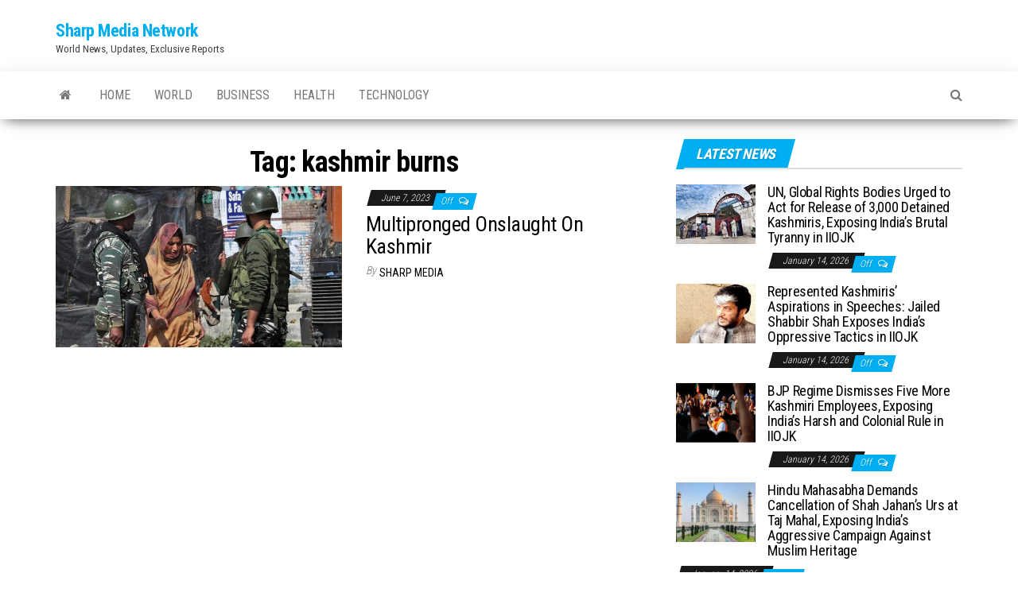

--- FILE ---
content_type: text/html; charset=UTF-8
request_url: https://sharpmedianetwork.com/tag/kashmir-burns/
body_size: 8882
content:
<!DOCTYPE html>
<html lang="en-US" prefix="og: http://ogp.me/ns# fb: http://ogp.me/ns/fb#">
    <head>
        <meta http-equiv="content-type" content="text/html; charset=UTF-8" />
        <meta http-equiv="X-UA-Compatible" content="IE=edge">
        <meta name="viewport" content="width=device-width, initial-scale=1">
        <link rel="pingback" href="https://sharpmedianetwork.com/xmlrpc.php" />
        <title>kashmir burns &#8211; Sharp Media Network</title>
<meta name='robots' content='max-image-preview:large' />
<link rel='dns-prefetch' href='//fonts.googleapis.com' />
<link rel="alternate" type="application/rss+xml" title="Sharp Media Network &raquo; Feed" href="https://sharpmedianetwork.com/feed/" />
<link rel="alternate" type="application/rss+xml" title="Sharp Media Network &raquo; Comments Feed" href="https://sharpmedianetwork.com/comments/feed/" />
<link rel="alternate" type="application/rss+xml" title="Sharp Media Network &raquo; kashmir burns Tag Feed" href="https://sharpmedianetwork.com/tag/kashmir-burns/feed/" />
<style id='wp-img-auto-sizes-contain-inline-css' type='text/css'>
img:is([sizes=auto i],[sizes^="auto," i]){contain-intrinsic-size:3000px 1500px}
/*# sourceURL=wp-img-auto-sizes-contain-inline-css */
</style>

<style id='wp-emoji-styles-inline-css' type='text/css'>

	img.wp-smiley, img.emoji {
		display: inline !important;
		border: none !important;
		box-shadow: none !important;
		height: 1em !important;
		width: 1em !important;
		margin: 0 0.07em !important;
		vertical-align: -0.1em !important;
		background: none !important;
		padding: 0 !important;
	}
/*# sourceURL=wp-emoji-styles-inline-css */
</style>
<link rel='stylesheet' id='wp-block-library-css' href='https://sharpmedianetwork.com/wp-includes/css/dist/block-library/style.min.css?ver=6.9' type='text/css' media='all' />
<style id='global-styles-inline-css' type='text/css'>
:root{--wp--preset--aspect-ratio--square: 1;--wp--preset--aspect-ratio--4-3: 4/3;--wp--preset--aspect-ratio--3-4: 3/4;--wp--preset--aspect-ratio--3-2: 3/2;--wp--preset--aspect-ratio--2-3: 2/3;--wp--preset--aspect-ratio--16-9: 16/9;--wp--preset--aspect-ratio--9-16: 9/16;--wp--preset--color--black: #000000;--wp--preset--color--cyan-bluish-gray: #abb8c3;--wp--preset--color--white: #ffffff;--wp--preset--color--pale-pink: #f78da7;--wp--preset--color--vivid-red: #cf2e2e;--wp--preset--color--luminous-vivid-orange: #ff6900;--wp--preset--color--luminous-vivid-amber: #fcb900;--wp--preset--color--light-green-cyan: #7bdcb5;--wp--preset--color--vivid-green-cyan: #00d084;--wp--preset--color--pale-cyan-blue: #8ed1fc;--wp--preset--color--vivid-cyan-blue: #0693e3;--wp--preset--color--vivid-purple: #9b51e0;--wp--preset--gradient--vivid-cyan-blue-to-vivid-purple: linear-gradient(135deg,rgb(6,147,227) 0%,rgb(155,81,224) 100%);--wp--preset--gradient--light-green-cyan-to-vivid-green-cyan: linear-gradient(135deg,rgb(122,220,180) 0%,rgb(0,208,130) 100%);--wp--preset--gradient--luminous-vivid-amber-to-luminous-vivid-orange: linear-gradient(135deg,rgb(252,185,0) 0%,rgb(255,105,0) 100%);--wp--preset--gradient--luminous-vivid-orange-to-vivid-red: linear-gradient(135deg,rgb(255,105,0) 0%,rgb(207,46,46) 100%);--wp--preset--gradient--very-light-gray-to-cyan-bluish-gray: linear-gradient(135deg,rgb(238,238,238) 0%,rgb(169,184,195) 100%);--wp--preset--gradient--cool-to-warm-spectrum: linear-gradient(135deg,rgb(74,234,220) 0%,rgb(151,120,209) 20%,rgb(207,42,186) 40%,rgb(238,44,130) 60%,rgb(251,105,98) 80%,rgb(254,248,76) 100%);--wp--preset--gradient--blush-light-purple: linear-gradient(135deg,rgb(255,206,236) 0%,rgb(152,150,240) 100%);--wp--preset--gradient--blush-bordeaux: linear-gradient(135deg,rgb(254,205,165) 0%,rgb(254,45,45) 50%,rgb(107,0,62) 100%);--wp--preset--gradient--luminous-dusk: linear-gradient(135deg,rgb(255,203,112) 0%,rgb(199,81,192) 50%,rgb(65,88,208) 100%);--wp--preset--gradient--pale-ocean: linear-gradient(135deg,rgb(255,245,203) 0%,rgb(182,227,212) 50%,rgb(51,167,181) 100%);--wp--preset--gradient--electric-grass: linear-gradient(135deg,rgb(202,248,128) 0%,rgb(113,206,126) 100%);--wp--preset--gradient--midnight: linear-gradient(135deg,rgb(2,3,129) 0%,rgb(40,116,252) 100%);--wp--preset--font-size--small: 13px;--wp--preset--font-size--medium: 20px;--wp--preset--font-size--large: 36px;--wp--preset--font-size--x-large: 42px;--wp--preset--spacing--20: 0.44rem;--wp--preset--spacing--30: 0.67rem;--wp--preset--spacing--40: 1rem;--wp--preset--spacing--50: 1.5rem;--wp--preset--spacing--60: 2.25rem;--wp--preset--spacing--70: 3.38rem;--wp--preset--spacing--80: 5.06rem;--wp--preset--shadow--natural: 6px 6px 9px rgba(0, 0, 0, 0.2);--wp--preset--shadow--deep: 12px 12px 50px rgba(0, 0, 0, 0.4);--wp--preset--shadow--sharp: 6px 6px 0px rgba(0, 0, 0, 0.2);--wp--preset--shadow--outlined: 6px 6px 0px -3px rgb(255, 255, 255), 6px 6px rgb(0, 0, 0);--wp--preset--shadow--crisp: 6px 6px 0px rgb(0, 0, 0);}:where(.is-layout-flex){gap: 0.5em;}:where(.is-layout-grid){gap: 0.5em;}body .is-layout-flex{display: flex;}.is-layout-flex{flex-wrap: wrap;align-items: center;}.is-layout-flex > :is(*, div){margin: 0;}body .is-layout-grid{display: grid;}.is-layout-grid > :is(*, div){margin: 0;}:where(.wp-block-columns.is-layout-flex){gap: 2em;}:where(.wp-block-columns.is-layout-grid){gap: 2em;}:where(.wp-block-post-template.is-layout-flex){gap: 1.25em;}:where(.wp-block-post-template.is-layout-grid){gap: 1.25em;}.has-black-color{color: var(--wp--preset--color--black) !important;}.has-cyan-bluish-gray-color{color: var(--wp--preset--color--cyan-bluish-gray) !important;}.has-white-color{color: var(--wp--preset--color--white) !important;}.has-pale-pink-color{color: var(--wp--preset--color--pale-pink) !important;}.has-vivid-red-color{color: var(--wp--preset--color--vivid-red) !important;}.has-luminous-vivid-orange-color{color: var(--wp--preset--color--luminous-vivid-orange) !important;}.has-luminous-vivid-amber-color{color: var(--wp--preset--color--luminous-vivid-amber) !important;}.has-light-green-cyan-color{color: var(--wp--preset--color--light-green-cyan) !important;}.has-vivid-green-cyan-color{color: var(--wp--preset--color--vivid-green-cyan) !important;}.has-pale-cyan-blue-color{color: var(--wp--preset--color--pale-cyan-blue) !important;}.has-vivid-cyan-blue-color{color: var(--wp--preset--color--vivid-cyan-blue) !important;}.has-vivid-purple-color{color: var(--wp--preset--color--vivid-purple) !important;}.has-black-background-color{background-color: var(--wp--preset--color--black) !important;}.has-cyan-bluish-gray-background-color{background-color: var(--wp--preset--color--cyan-bluish-gray) !important;}.has-white-background-color{background-color: var(--wp--preset--color--white) !important;}.has-pale-pink-background-color{background-color: var(--wp--preset--color--pale-pink) !important;}.has-vivid-red-background-color{background-color: var(--wp--preset--color--vivid-red) !important;}.has-luminous-vivid-orange-background-color{background-color: var(--wp--preset--color--luminous-vivid-orange) !important;}.has-luminous-vivid-amber-background-color{background-color: var(--wp--preset--color--luminous-vivid-amber) !important;}.has-light-green-cyan-background-color{background-color: var(--wp--preset--color--light-green-cyan) !important;}.has-vivid-green-cyan-background-color{background-color: var(--wp--preset--color--vivid-green-cyan) !important;}.has-pale-cyan-blue-background-color{background-color: var(--wp--preset--color--pale-cyan-blue) !important;}.has-vivid-cyan-blue-background-color{background-color: var(--wp--preset--color--vivid-cyan-blue) !important;}.has-vivid-purple-background-color{background-color: var(--wp--preset--color--vivid-purple) !important;}.has-black-border-color{border-color: var(--wp--preset--color--black) !important;}.has-cyan-bluish-gray-border-color{border-color: var(--wp--preset--color--cyan-bluish-gray) !important;}.has-white-border-color{border-color: var(--wp--preset--color--white) !important;}.has-pale-pink-border-color{border-color: var(--wp--preset--color--pale-pink) !important;}.has-vivid-red-border-color{border-color: var(--wp--preset--color--vivid-red) !important;}.has-luminous-vivid-orange-border-color{border-color: var(--wp--preset--color--luminous-vivid-orange) !important;}.has-luminous-vivid-amber-border-color{border-color: var(--wp--preset--color--luminous-vivid-amber) !important;}.has-light-green-cyan-border-color{border-color: var(--wp--preset--color--light-green-cyan) !important;}.has-vivid-green-cyan-border-color{border-color: var(--wp--preset--color--vivid-green-cyan) !important;}.has-pale-cyan-blue-border-color{border-color: var(--wp--preset--color--pale-cyan-blue) !important;}.has-vivid-cyan-blue-border-color{border-color: var(--wp--preset--color--vivid-cyan-blue) !important;}.has-vivid-purple-border-color{border-color: var(--wp--preset--color--vivid-purple) !important;}.has-vivid-cyan-blue-to-vivid-purple-gradient-background{background: var(--wp--preset--gradient--vivid-cyan-blue-to-vivid-purple) !important;}.has-light-green-cyan-to-vivid-green-cyan-gradient-background{background: var(--wp--preset--gradient--light-green-cyan-to-vivid-green-cyan) !important;}.has-luminous-vivid-amber-to-luminous-vivid-orange-gradient-background{background: var(--wp--preset--gradient--luminous-vivid-amber-to-luminous-vivid-orange) !important;}.has-luminous-vivid-orange-to-vivid-red-gradient-background{background: var(--wp--preset--gradient--luminous-vivid-orange-to-vivid-red) !important;}.has-very-light-gray-to-cyan-bluish-gray-gradient-background{background: var(--wp--preset--gradient--very-light-gray-to-cyan-bluish-gray) !important;}.has-cool-to-warm-spectrum-gradient-background{background: var(--wp--preset--gradient--cool-to-warm-spectrum) !important;}.has-blush-light-purple-gradient-background{background: var(--wp--preset--gradient--blush-light-purple) !important;}.has-blush-bordeaux-gradient-background{background: var(--wp--preset--gradient--blush-bordeaux) !important;}.has-luminous-dusk-gradient-background{background: var(--wp--preset--gradient--luminous-dusk) !important;}.has-pale-ocean-gradient-background{background: var(--wp--preset--gradient--pale-ocean) !important;}.has-electric-grass-gradient-background{background: var(--wp--preset--gradient--electric-grass) !important;}.has-midnight-gradient-background{background: var(--wp--preset--gradient--midnight) !important;}.has-small-font-size{font-size: var(--wp--preset--font-size--small) !important;}.has-medium-font-size{font-size: var(--wp--preset--font-size--medium) !important;}.has-large-font-size{font-size: var(--wp--preset--font-size--large) !important;}.has-x-large-font-size{font-size: var(--wp--preset--font-size--x-large) !important;}
/*# sourceURL=global-styles-inline-css */
</style>

<style id='classic-theme-styles-inline-css' type='text/css'>
/*! This file is auto-generated */
.wp-block-button__link{color:#fff;background-color:#32373c;border-radius:9999px;box-shadow:none;text-decoration:none;padding:calc(.667em + 2px) calc(1.333em + 2px);font-size:1.125em}.wp-block-file__button{background:#32373c;color:#fff;text-decoration:none}
/*# sourceURL=/wp-includes/css/classic-themes.min.css */
</style>
<link rel='stylesheet' id='pld-font-awesome-css' href='https://sharpmedianetwork.com/wp-content/plugins/posts-like-dislike/css/fontawesome/css/all.min.css?ver=1.1.6' type='text/css' media='all' />
<link rel='stylesheet' id='pld-frontend-css' href='https://sharpmedianetwork.com/wp-content/plugins/posts-like-dislike/css/pld-frontend.css?ver=1.1.6' type='text/css' media='all' />
<link rel='stylesheet' id='envo-magazine-fonts-css' href='https://fonts.googleapis.com/css?family=Roboto+Condensed%3A300%2C400%2C700&#038;subset=latin%2Clatin-ext' type='text/css' media='all' />
<link rel='stylesheet' id='bootstrap-css' href='https://sharpmedianetwork.com/wp-content/themes/envo-magazine/css/bootstrap.css?ver=3.3.7' type='text/css' media='all' />
<link rel='stylesheet' id='envo-magazine-stylesheet-css' href='https://sharpmedianetwork.com/wp-content/themes/envo-magazine/style.css?ver=1.3.12' type='text/css' media='all' />
<link rel='stylesheet' id='font-awesome-css' href='https://sharpmedianetwork.com/wp-content/themes/envo-magazine/css/font-awesome.min.css?ver=4.7.0' type='text/css' media='all' />
<link rel='stylesheet' id='wp-pagenavi-css' href='https://sharpmedianetwork.com/wp-content/plugins/wp-pagenavi/pagenavi-css.css?ver=2.70' type='text/css' media='all' />
<script type="text/javascript" src="https://sharpmedianetwork.com/wp-includes/js/jquery/jquery.min.js?ver=3.7.1" id="jquery-core-js"></script>
<script type="text/javascript" src="https://sharpmedianetwork.com/wp-includes/js/jquery/jquery-migrate.min.js?ver=3.4.1" id="jquery-migrate-js"></script>
<script type="text/javascript" id="pld-frontend-js-extra">
/* <![CDATA[ */
var pld_js_object = {"admin_ajax_url":"https://sharpmedianetwork.com/wp-admin/admin-ajax.php","admin_ajax_nonce":"dbeb114089"};
//# sourceURL=pld-frontend-js-extra
/* ]]> */
</script>
<script type="text/javascript" src="https://sharpmedianetwork.com/wp-content/plugins/posts-like-dislike/js/pld-frontend.js?ver=1.1.6" id="pld-frontend-js"></script>
<link rel="https://api.w.org/" href="https://sharpmedianetwork.com/wp-json/" /><link rel="alternate" title="JSON" type="application/json" href="https://sharpmedianetwork.com/wp-json/wp/v2/tags/2629" /><link rel="EditURI" type="application/rsd+xml" title="RSD" href="https://sharpmedianetwork.com/xmlrpc.php?rsd" />
<meta name="generator" content="WordPress 6.9" />
<style></style><meta name="generator" content="Youtube Showcase v3.5.4 - https://emdplugins.com" />
<link rel="icon" href="https://sharpmedianetwork.com/wp-content/uploads/2021/11/cropped-SharpMediaNetwork-32x32.png" sizes="32x32" />
<link rel="icon" href="https://sharpmedianetwork.com/wp-content/uploads/2021/11/cropped-SharpMediaNetwork-192x192.png" sizes="192x192" />
<link rel="apple-touch-icon" href="https://sharpmedianetwork.com/wp-content/uploads/2021/11/cropped-SharpMediaNetwork-180x180.png" />
<meta name="msapplication-TileImage" content="https://sharpmedianetwork.com/wp-content/uploads/2021/11/cropped-SharpMediaNetwork-270x270.png" />
<style id="kirki-inline-styles"></style>
<!-- START - Open Graph and Twitter Card Tags 3.3.7 -->
 <!-- Facebook Open Graph -->
  <meta property="og:locale" content="en_US"/>
  <meta property="og:site_name" content="Sharp Media Network"/>
  <meta property="og:title" content="kashmir burns"/>
  <meta property="og:url" content="https://sharpmedianetwork.com/tag/kashmir-burns/"/>
  <meta property="og:type" content="article"/>
  <meta property="og:description" content="World News, Updates, Exclusive Reports"/>
 <!-- Google+ / Schema.org -->
 <!-- Twitter Cards -->
  <meta name="twitter:title" content="kashmir burns"/>
  <meta name="twitter:url" content="https://sharpmedianetwork.com/tag/kashmir-burns/"/>
  <meta name="twitter:description" content="World News, Updates, Exclusive Reports"/>
  <meta name="twitter:card" content="summary_large_image"/>
 <!-- SEO -->
  <link rel="canonical" href="https://sharpmedianetwork.com/tag/kashmir-burns/"/>
  <meta name="description" content="World News, Updates, Exclusive Reports"/>
 <!-- Misc. tags -->
 <!-- is_tag -->
<!-- END - Open Graph and Twitter Card Tags 3.3.7 -->
	
    </head>
    <body id="blog" class="archive tag tag-kashmir-burns tag-2629 wp-theme-envo-magazine">
        <a class="skip-link screen-reader-text" href="#site-content">Skip to the content</a>        <div class="site-header container-fluid">
    <div class="container" >
        <div class="row" >
            <div class="site-heading " >
                <div class="site-branding-logo">
                                    </div>
                <div class="site-branding-text">
                                            <p class="site-title"><a href="https://sharpmedianetwork.com/" rel="home">Sharp Media Network</a></p>
                    
                                            <p class="site-description">
                            World News, Updates, Exclusive Reports                        </p>
                                    </div><!-- .site-branding-text -->
            </div>
            	
        </div>
    </div>
</div>
 
<div class="main-menu">
    <nav id="site-navigation" class="navbar navbar-default">     
        <div class="container">   
            <div class="navbar-header">
                                <button id="main-menu-panel" class="open-panel visible-xs" data-panel="main-menu-panel">
                        <span></span>
                        <span></span>
                        <span></span>
                    </button>
                            </div> 
                        <ul class="nav navbar-nav search-icon navbar-left hidden-xs">
                <li class="home-icon">
                    <a href="https://sharpmedianetwork.com/" title="Sharp Media Network">
                        <i class="fa fa-home"></i>
                    </a>
                </li>
            </ul>
            <div class="menu-container"><ul id="menu-main-menu" class="nav navbar-nav navbar-left"><li itemscope="itemscope" itemtype="https://www.schema.org/SiteNavigationElement" id="menu-item-20" class="menu-item menu-item-type-custom menu-item-object-custom menu-item-20"><a title="Home" href="/">Home</a></li>
<li itemscope="itemscope" itemtype="https://www.schema.org/SiteNavigationElement" id="menu-item-17" class="menu-item menu-item-type-taxonomy menu-item-object-category menu-item-17"><a title="World" href="https://sharpmedianetwork.com/category/world/">World</a></li>
<li itemscope="itemscope" itemtype="https://www.schema.org/SiteNavigationElement" id="menu-item-13" class="menu-item menu-item-type-taxonomy menu-item-object-category menu-item-13"><a title="Business" href="https://sharpmedianetwork.com/category/business/">Business</a></li>
<li itemscope="itemscope" itemtype="https://www.schema.org/SiteNavigationElement" id="menu-item-15" class="menu-item menu-item-type-taxonomy menu-item-object-category menu-item-15"><a title="Health" href="https://sharpmedianetwork.com/category/health/">Health</a></li>
<li itemscope="itemscope" itemtype="https://www.schema.org/SiteNavigationElement" id="menu-item-16" class="menu-item menu-item-type-taxonomy menu-item-object-category menu-item-16"><a title="Technology" href="https://sharpmedianetwork.com/category/tech/">Technology</a></li>
</ul></div>            <ul class="nav navbar-nav search-icon navbar-right hidden-xs">
                <li class="top-search-icon">
                    <a href="#">
                        <i class="fa fa-search"></i>
                    </a>
                </li>
                <div class="top-search-box">
                    <form role="search" method="get" id="searchform" class="searchform" action="https://sharpmedianetwork.com/">
				<div>
					<label class="screen-reader-text" for="s">Search for:</label>
					<input type="text" value="" name="s" id="s" />
					<input type="submit" id="searchsubmit" value="Search" />
				</div>
			</form>                </div>
            </ul>
        </div>
            </nav> 
</div>
 

<div id="site-content" class="container main-container" role="main">
	<div class="page-area">
		
<!-- start content container -->
<div class="row">

	<div class="col-md-8">
					<header class="archive-page-header text-center">
				<h1 class="page-title">Tag: <span>kashmir burns</span></h1>			</header><!-- .page-header -->
				<article>
	<div class="post-1940 post type-post status-publish format-standard has-post-thumbnail hentry category-world tag-breaking-news tag-english-latest-news tag-english-news tag-hindus-targeted-in-kashmir tag-hindustan tag-hindustan-times tag-ht-media tag-ht-news tag-india tag-indian tag-indian-army tag-jammu-and-kashmir tag-jammu-kashmir-news-2 tag-kashmir tag-kashmir-burns tag-kashmir-burns-pak-effigy tag-kashmir-news tag-kashmir-people tag-kashmir-reaction-on-pakistan tag-kashmiri-pandits tag-latest-news tag-latest-news-english tag-news tag-onslaught tag-pakistan-kashmir-issue tag-targeted-killings-kashmir tag-times-now-originals tag-world-news">                    
		<div class="news-item row">
						<div class="news-thumb col-md-6">
				<a href="https://sharpmedianetwork.com/world/multipronged-onslaught-on-kashmir/" title="Multipronged Onslaught On Kashmir ">
					<img src="https://sharpmedianetwork.com/wp-content/uploads/2023/06/GRAVE-HUMAN-RIGHTS-SITUATION-IN-IIOJK-720x405.jpg" title="Multipronged Onslaught On Kashmir " alt="Multipronged Onslaught On Kashmir " />
				</a>
			</div><!-- .news-thumb -->
					<div class="news-text-wrap col-md-6">
					<span class="posted-date">
		June 7, 2023	</span>
	<span class="comments-meta">
		Off		<i class="fa fa-comments-o"></i>
	</span>
					<h2 class="entry-title"><a href="https://sharpmedianetwork.com/world/multipronged-onslaught-on-kashmir/" rel="bookmark">Multipronged Onslaught On Kashmir </a></h2>						<span class="author-meta">
			<span class="author-meta-by">By</span>
			<a href="https://sharpmedianetwork.com/author/sharp-media-network/">
				Sharp Media			</a>
		</span>
	
				<div class="post-excerpt">
									</div><!-- .post-excerpt -->

			</div><!-- .news-text-wrap -->

		</div><!-- .news-item -->
	</div>
</article>

	</div>

		<aside id="sidebar" class="col-md-4">
		<div id="envo-magazine-extended-recent-posts-2" class="widget extended-recent-posts">
			<div class="recent-news-section">

				<div class="widget-title"><h3>Latest News</h3></div>

					
							<div class="news-item layout-two">
											<div class="news-thumb ">
				<a href="https://sharpmedianetwork.com/world/un-global-rights-bodies-urged-to-act-for-release-of-3000-detained-kashmiris-exposing-indias-brutal-tyranny-in-iiojk/" title="UN, Global Rights Bodies Urged to Act for Release of 3,000 Detained Kashmiris, Exposing India’s Brutal Tyranny in IIOJK">
					<img src="https://sharpmedianetwork.com/wp-content/uploads/2026/01/44COJFWJYAI6TFQVR4NDFFROAQ-160x120.jpg" title="UN, Global Rights Bodies Urged to Act for Release of 3,000 Detained Kashmiris, Exposing India’s Brutal Tyranny in IIOJK" alt="UN, Global Rights Bodies Urged to Act for Release of 3,000 Detained Kashmiris, Exposing India’s Brutal Tyranny in IIOJK" />
				</a>
			</div><!-- .news-thumb -->
										<div class="news-text-wrap">
									<h2 class="entry-title"><a href="https://sharpmedianetwork.com/world/un-global-rights-bodies-urged-to-act-for-release-of-3000-detained-kashmiris-exposing-indias-brutal-tyranny-in-iiojk/" rel="bookmark">UN, Global Rights Bodies Urged to Act for Release of 3,000 Detained Kashmiris, Exposing India’s Brutal Tyranny in IIOJK</a></h2>										<span class="posted-date">
		January 14, 2026	</span>
	<span class="comments-meta">
		Off		<i class="fa fa-comments-o"></i>
	</span>
									</div><!-- .news-text-wrap -->
							</div><!-- .news-item -->

							
							<div class="news-item layout-two">
											<div class="news-thumb ">
				<a href="https://sharpmedianetwork.com/world/represented-kashmiris-aspirations-in-speeches-jailed-shabbir-shah-exposes-indias-oppressive-tactics-in-iiojk/" title="Represented Kashmiris’ Aspirations in Speeches: Jailed Shabbir Shah Exposes India’s Oppressive Tactics in IIOJK">
					<img src="https://sharpmedianetwork.com/wp-content/uploads/2026/01/images-160x120.jpg" title="Represented Kashmiris’ Aspirations in Speeches: Jailed Shabbir Shah Exposes India’s Oppressive Tactics in IIOJK" alt="Represented Kashmiris’ Aspirations in Speeches: Jailed Shabbir Shah Exposes India’s Oppressive Tactics in IIOJK" />
				</a>
			</div><!-- .news-thumb -->
										<div class="news-text-wrap">
									<h2 class="entry-title"><a href="https://sharpmedianetwork.com/world/represented-kashmiris-aspirations-in-speeches-jailed-shabbir-shah-exposes-indias-oppressive-tactics-in-iiojk/" rel="bookmark">Represented Kashmiris’ Aspirations in Speeches: Jailed Shabbir Shah Exposes India’s Oppressive Tactics in IIOJK</a></h2>										<span class="posted-date">
		January 14, 2026	</span>
	<span class="comments-meta">
		Off		<i class="fa fa-comments-o"></i>
	</span>
									</div><!-- .news-text-wrap -->
							</div><!-- .news-item -->

							
							<div class="news-item layout-two">
											<div class="news-thumb ">
				<a href="https://sharpmedianetwork.com/world/bjp-regime-dismisses-five-more-kashmiri-employees-exposing-indias-harsh-and-colonial-rule-in-iiojk/" title="BJP Regime Dismisses Five More Kashmiri Employees, Exposing India’s Harsh and Colonial Rule in IIOJK">
					<img src="https://sharpmedianetwork.com/wp-content/uploads/2026/01/Capture1715065385-0-160x120.png" title="BJP Regime Dismisses Five More Kashmiri Employees, Exposing India’s Harsh and Colonial Rule in IIOJK" alt="BJP Regime Dismisses Five More Kashmiri Employees, Exposing India’s Harsh and Colonial Rule in IIOJK" />
				</a>
			</div><!-- .news-thumb -->
										<div class="news-text-wrap">
									<h2 class="entry-title"><a href="https://sharpmedianetwork.com/world/bjp-regime-dismisses-five-more-kashmiri-employees-exposing-indias-harsh-and-colonial-rule-in-iiojk/" rel="bookmark">BJP Regime Dismisses Five More Kashmiri Employees, Exposing India’s Harsh and Colonial Rule in IIOJK</a></h2>										<span class="posted-date">
		January 14, 2026	</span>
	<span class="comments-meta">
		Off		<i class="fa fa-comments-o"></i>
	</span>
									</div><!-- .news-text-wrap -->
							</div><!-- .news-item -->

							
							<div class="news-item layout-two">
											<div class="news-thumb ">
				<a href="https://sharpmedianetwork.com/world/hindu-mahasabha-demands-cancellation-of-shah-jahans-urs-at-taj-mahal-exposing-indias-aggressive-campaign-against-muslim-heritage/" title="Hindu Mahasabha Demands Cancellation of Shah Jahan’s Urs at Taj Mahal, Exposing India’s Aggressive Campaign Against Muslim Heritage">
					<img src="https://sharpmedianetwork.com/wp-content/uploads/2026/01/q4e7o2js_taj-mahal-agra-agra_625x300_05_December_19-160x120.webp" title="Hindu Mahasabha Demands Cancellation of Shah Jahan’s Urs at Taj Mahal, Exposing India’s Aggressive Campaign Against Muslim Heritage" alt="Hindu Mahasabha Demands Cancellation of Shah Jahan’s Urs at Taj Mahal, Exposing India’s Aggressive Campaign Against Muslim Heritage" />
				</a>
			</div><!-- .news-thumb -->
										<div class="news-text-wrap">
									<h2 class="entry-title"><a href="https://sharpmedianetwork.com/world/hindu-mahasabha-demands-cancellation-of-shah-jahans-urs-at-taj-mahal-exposing-indias-aggressive-campaign-against-muslim-heritage/" rel="bookmark">Hindu Mahasabha Demands Cancellation of Shah Jahan’s Urs at Taj Mahal, Exposing India’s Aggressive Campaign Against Muslim Heritage</a></h2>										<span class="posted-date">
		January 14, 2026	</span>
	<span class="comments-meta">
		Off		<i class="fa fa-comments-o"></i>
	</span>
									</div><!-- .news-text-wrap -->
							</div><!-- .news-item -->

							
							<div class="news-item layout-two">
											<div class="news-thumb ">
				<a href="https://sharpmedianetwork.com/world/hindutva-mob-torches-mosque-muslim-homes-shops-in-tripura-brutal-assault-exposes-indias-deep-rooted-intolerance/" title="Hindutva Mob Torches Mosque, Muslim Homes, Shops in Tripura: Brutal Assault Exposes India’s Deep-Rooted Intolerance">
					<img src="https://sharpmedianetwork.com/wp-content/uploads/2026/01/Suhail-Khans-shop-in-the-Kadamtala-market-was-torched-by-a-Hindu-mob-on-7-October-Arshad-Ahmed_Al-Jazeera-1733394784-160x120.webp" title="Hindutva Mob Torches Mosque, Muslim Homes, Shops in Tripura: Brutal Assault Exposes India’s Deep-Rooted Intolerance" alt="Hindutva Mob Torches Mosque, Muslim Homes, Shops in Tripura: Brutal Assault Exposes India’s Deep-Rooted Intolerance" />
				</a>
			</div><!-- .news-thumb -->
										<div class="news-text-wrap">
									<h2 class="entry-title"><a href="https://sharpmedianetwork.com/world/hindutva-mob-torches-mosque-muslim-homes-shops-in-tripura-brutal-assault-exposes-indias-deep-rooted-intolerance/" rel="bookmark">Hindutva Mob Torches Mosque, Muslim Homes, Shops in Tripura: Brutal Assault Exposes India’s Deep-Rooted Intolerance</a></h2>										<span class="posted-date">
		January 13, 2026	</span>
	<span class="comments-meta">
		Off		<i class="fa fa-comments-o"></i>
	</span>
									</div><!-- .news-text-wrap -->
							</div><!-- .news-item -->

							
							<div class="news-item layout-two">
											<div class="news-thumb ">
				<a href="https://sharpmedianetwork.com/world/ex-raw-chiefs-no-peace-with-pakistan-remark-unveils-indias-real-intent-and-aggressive-policy-mindset/" title="Ex-RAW Chief’s ‘No Peace with Pakistan’ Remark Unveils India’s Real Intent and Aggressive Policy Mindset">
					<img src="https://sharpmedianetwork.com/wp-content/uploads/2026/01/Vikram-Sood-160x120.jpg" title="Ex-RAW Chief’s ‘No Peace with Pakistan’ Remark Unveils India’s Real Intent and Aggressive Policy Mindset" alt="Ex-RAW Chief’s ‘No Peace with Pakistan’ Remark Unveils India’s Real Intent and Aggressive Policy Mindset" />
				</a>
			</div><!-- .news-thumb -->
										<div class="news-text-wrap">
									<h2 class="entry-title"><a href="https://sharpmedianetwork.com/world/ex-raw-chiefs-no-peace-with-pakistan-remark-unveils-indias-real-intent-and-aggressive-policy-mindset/" rel="bookmark">Ex-RAW Chief’s ‘No Peace with Pakistan’ Remark Unveils India’s Real Intent and Aggressive Policy Mindset</a></h2>										<span class="posted-date">
		January 13, 2026	</span>
	<span class="comments-meta">
		Off		<i class="fa fa-comments-o"></i>
	</span>
									</div><!-- .news-text-wrap -->
							</div><!-- .news-item -->

							
							<div class="news-item layout-two">
											<div class="news-thumb ">
				<a href="https://sharpmedianetwork.com/world/india-targets-muslim-run-al-falah-university-under-draconian-law-direct-assault-on-minority-rights/" title="India Targets Muslim-Run Al Falah University Under Draconian Law: Direct Assault on Minority Rights">
					<img src="https://sharpmedianetwork.com/wp-content/uploads/2026/01/nationalherald_2025-11-20_up49n238_PTI11182025000108B-160x120.jpg" title="India Targets Muslim-Run Al Falah University Under Draconian Law: Direct Assault on Minority Rights" alt="India Targets Muslim-Run Al Falah University Under Draconian Law: Direct Assault on Minority Rights" />
				</a>
			</div><!-- .news-thumb -->
										<div class="news-text-wrap">
									<h2 class="entry-title"><a href="https://sharpmedianetwork.com/world/india-targets-muslim-run-al-falah-university-under-draconian-law-direct-assault-on-minority-rights/" rel="bookmark">India Targets Muslim-Run Al Falah University Under Draconian Law: Direct Assault on Minority Rights</a></h2>										<span class="posted-date">
		January 13, 2026	</span>
	<span class="comments-meta">
		Off		<i class="fa fa-comments-o"></i>
	</span>
									</div><!-- .news-text-wrap -->
							</div><!-- .news-item -->

							
							<div class="news-item layout-two">
											<div class="news-thumb ">
				<a href="https://sharpmedianetwork.com/world/indias-vpn-ban-and-digital-repression-adds-to-psychological-pressure-on-kashmiris-and-exposes-new-layers-of-isolation/" title="India’s VPN Ban and Digital Repression Adds to Psychological Pressure on Kashmiris and Exposes New Layers of Isolation">
					<img src="https://sharpmedianetwork.com/wp-content/uploads/2026/01/Myanmar-VPN-Ban-Header-160x120.jpg" title="India’s VPN Ban and Digital Repression Adds to Psychological Pressure on Kashmiris and Exposes New Layers of Isolation" alt="India’s VPN Ban and Digital Repression Adds to Psychological Pressure on Kashmiris and Exposes New Layers of Isolation" />
				</a>
			</div><!-- .news-thumb -->
										<div class="news-text-wrap">
									<h2 class="entry-title"><a href="https://sharpmedianetwork.com/world/indias-vpn-ban-and-digital-repression-adds-to-psychological-pressure-on-kashmiris-and-exposes-new-layers-of-isolation/" rel="bookmark">India’s VPN Ban and Digital Repression Adds to Psychological Pressure on Kashmiris and Exposes New Layers of Isolation</a></h2>										<span class="posted-date">
		January 13, 2026	</span>
	<span class="comments-meta">
		Off		<i class="fa fa-comments-o"></i>
	</span>
									</div><!-- .news-text-wrap -->
							</div><!-- .news-item -->

							
							<div class="news-item layout-two">
											<div class="news-thumb ">
				<a href="https://sharpmedianetwork.com/world/analysts-say-dovals-avenge-history-remarks-reflect-indias-hostile-mindset-and-dangerous-ambitions/" title="Analysts Say Doval’s ‘Avenge History’ Remarks Reflect India’s Hostile Mindset and Dangerous Ambitions">
					<img src="https://sharpmedianetwork.com/wp-content/uploads/2026/01/nsa-doval-naijpg_1768032136514-160x120.jpg" title="Analysts Say Doval’s ‘Avenge History’ Remarks Reflect India’s Hostile Mindset and Dangerous Ambitions" alt="Analysts Say Doval’s ‘Avenge History’ Remarks Reflect India’s Hostile Mindset and Dangerous Ambitions" />
				</a>
			</div><!-- .news-thumb -->
										<div class="news-text-wrap">
									<h2 class="entry-title"><a href="https://sharpmedianetwork.com/world/analysts-say-dovals-avenge-history-remarks-reflect-indias-hostile-mindset-and-dangerous-ambitions/" rel="bookmark">Analysts Say Doval’s ‘Avenge History’ Remarks Reflect India’s Hostile Mindset and Dangerous Ambitions</a></h2>										<span class="posted-date">
		January 12, 2026	</span>
	<span class="comments-meta">
		Off		<i class="fa fa-comments-o"></i>
	</span>
									</div><!-- .news-text-wrap -->
							</div><!-- .news-item -->

							
							<div class="news-item layout-two">
											<div class="news-thumb ">
				<a href="https://sharpmedianetwork.com/world/global-demand-for-pakistani-weapons-skyrockets-after-crushing-victory-over-india-exposing-indias-military-failures-and-strategic-weaknesses/" title="Global Demand for Pakistani Weapons Skyrockets After Crushing Victory Over India: Exposing India’s Military Failures and Strategic Weaknesses">
					<img src="https://sharpmedianetwork.com/wp-content/uploads/2026/01/hq720-160x120.jpg" title="Global Demand for Pakistani Weapons Skyrockets After Crushing Victory Over India: Exposing India’s Military Failures and Strategic Weaknesses" alt="Global Demand for Pakistani Weapons Skyrockets After Crushing Victory Over India: Exposing India’s Military Failures and Strategic Weaknesses" />
				</a>
			</div><!-- .news-thumb -->
										<div class="news-text-wrap">
									<h2 class="entry-title"><a href="https://sharpmedianetwork.com/world/global-demand-for-pakistani-weapons-skyrockets-after-crushing-victory-over-india-exposing-indias-military-failures-and-strategic-weaknesses/" rel="bookmark">Global Demand for Pakistani Weapons Skyrockets After Crushing Victory Over India: Exposing India’s Military Failures and Strategic Weaknesses</a></h2>										<span class="posted-date">
		January 12, 2026	</span>
	<span class="comments-meta">
		Off		<i class="fa fa-comments-o"></i>
	</span>
									</div><!-- .news-text-wrap -->
							</div><!-- .news-item -->

							
							<div class="news-item layout-two">
											<div class="news-thumb ">
				<a href="https://sharpmedianetwork.com/world/students-take-to-streets-against-bjp-over-closure-of-medical-college-in-jammu-as-indias-false-development-claims-collapse-in-reasi/" title="Students Take to Streets Against BJP Over Closure of Medical College in Jammu as India’s False Development Claims Collapse in Reasi">
					<img src="https://sharpmedianetwork.com/wp-content/uploads/2026/01/sd-160x120.png" title="Students Take to Streets Against BJP Over Closure of Medical College in Jammu as India’s False Development Claims Collapse in Reasi" alt="Students Take to Streets Against BJP Over Closure of Medical College in Jammu as India’s False Development Claims Collapse in Reasi" />
				</a>
			</div><!-- .news-thumb -->
										<div class="news-text-wrap">
									<h2 class="entry-title"><a href="https://sharpmedianetwork.com/world/students-take-to-streets-against-bjp-over-closure-of-medical-college-in-jammu-as-indias-false-development-claims-collapse-in-reasi/" rel="bookmark">Students Take to Streets Against BJP Over Closure of Medical College in Jammu as India’s False Development Claims Collapse in Reasi</a></h2>										<span class="posted-date">
		January 12, 2026	</span>
	<span class="comments-meta">
		Off		<i class="fa fa-comments-o"></i>
	</span>
									</div><!-- .news-text-wrap -->
							</div><!-- .news-item -->

							
							<div class="news-item layout-two">
											<div class="news-thumb ">
				<a href="https://sharpmedianetwork.com/world/education-under-siege-indias-hindutva-driven-institutional-war-on-kashmiri-muslim-education/" title="Education Under Siege: India’s Hindutva-Driven Institutional War on Kashmiri Muslim Education">
					<img src="https://sharpmedianetwork.com/wp-content/uploads/2026/01/vaishno-devi-160x120.jpg" title="Education Under Siege: India’s Hindutva-Driven Institutional War on Kashmiri Muslim Education" alt="Education Under Siege: India’s Hindutva-Driven Institutional War on Kashmiri Muslim Education" />
				</a>
			</div><!-- .news-thumb -->
										<div class="news-text-wrap">
									<h2 class="entry-title"><a href="https://sharpmedianetwork.com/world/education-under-siege-indias-hindutva-driven-institutional-war-on-kashmiri-muslim-education/" rel="bookmark">Education Under Siege: India’s Hindutva-Driven Institutional War on Kashmiri Muslim Education</a></h2>										<span class="posted-date">
		January 12, 2026	</span>
	<span class="comments-meta">
		Off		<i class="fa fa-comments-o"></i>
	</span>
									</div><!-- .news-text-wrap -->
							</div><!-- .news-item -->

							
							<div class="news-item layout-two">
											<div class="news-thumb ">
				<a href="https://sharpmedianetwork.com/world/1200-muslim-homes-demolished-in-bjp-ruled-assam-amid-controversial-encroachment-drive-india-exposed-for-minority-targeting/" title="1,200 Muslim Homes Demolished in BJP-Ruled Assam Amid Controversial ‘Encroachment’ Drive: India Exposed for Minority Targeting">
					<img src="https://sharpmedianetwork.com/wp-content/uploads/2026/01/Photo-4-India-1800-160x120.jpg" title="1,200 Muslim Homes Demolished in BJP-Ruled Assam Amid Controversial ‘Encroachment’ Drive: India Exposed for Minority Targeting" alt="1,200 Muslim Homes Demolished in BJP-Ruled Assam Amid Controversial ‘Encroachment’ Drive: India Exposed for Minority Targeting" />
				</a>
			</div><!-- .news-thumb -->
										<div class="news-text-wrap">
									<h2 class="entry-title"><a href="https://sharpmedianetwork.com/world/1200-muslim-homes-demolished-in-bjp-ruled-assam-amid-controversial-encroachment-drive-india-exposed-for-minority-targeting/" rel="bookmark">1,200 Muslim Homes Demolished in BJP-Ruled Assam Amid Controversial ‘Encroachment’ Drive: India Exposed for Minority Targeting</a></h2>										<span class="posted-date">
		January 11, 2026	</span>
	<span class="comments-meta">
		Off		<i class="fa fa-comments-o"></i>
	</span>
									</div><!-- .news-text-wrap -->
							</div><!-- .news-item -->

							
					
				</div>

				</div>	</aside>

</div>
<!-- end content container -->

</div><!-- end main-container -->
</div><!-- end page-area -->
 
<footer id="colophon" class="footer-credits container-fluid">
	<div class="container">
				<div class="footer-credits-text text-center">
			Proudly powered by <a href="https://wordpress.org/">WordPress</a>			<span class="sep"> | </span>
			Theme: <a href="https://envothemes.com/">Envo Magazine</a>		</div> 
		 
	</div>	
</footer>
 
<script type="speculationrules">
{"prefetch":[{"source":"document","where":{"and":[{"href_matches":"/*"},{"not":{"href_matches":["/wp-*.php","/wp-admin/*","/wp-content/uploads/*","/wp-content/*","/wp-content/plugins/*","/wp-content/themes/envo-magazine/*","/*\\?(.+)"]}},{"not":{"selector_matches":"a[rel~=\"nofollow\"]"}},{"not":{"selector_matches":".no-prefetch, .no-prefetch a"}}]},"eagerness":"conservative"}]}
</script>
<script type="text/javascript" src="https://sharpmedianetwork.com/wp-content/themes/envo-magazine/js/bootstrap.min.js?ver=3.3.7" id="bootstrap-js"></script>
<script type="text/javascript" src="https://sharpmedianetwork.com/wp-content/themes/envo-magazine/js/customscript.js?ver=1.3.12" id="envo-magazine-theme-js-js"></script>
<script id="wp-emoji-settings" type="application/json">
{"baseUrl":"https://s.w.org/images/core/emoji/17.0.2/72x72/","ext":".png","svgUrl":"https://s.w.org/images/core/emoji/17.0.2/svg/","svgExt":".svg","source":{"concatemoji":"https://sharpmedianetwork.com/wp-includes/js/wp-emoji-release.min.js?ver=6.9"}}
</script>
<script type="module">
/* <![CDATA[ */
/*! This file is auto-generated */
const a=JSON.parse(document.getElementById("wp-emoji-settings").textContent),o=(window._wpemojiSettings=a,"wpEmojiSettingsSupports"),s=["flag","emoji"];function i(e){try{var t={supportTests:e,timestamp:(new Date).valueOf()};sessionStorage.setItem(o,JSON.stringify(t))}catch(e){}}function c(e,t,n){e.clearRect(0,0,e.canvas.width,e.canvas.height),e.fillText(t,0,0);t=new Uint32Array(e.getImageData(0,0,e.canvas.width,e.canvas.height).data);e.clearRect(0,0,e.canvas.width,e.canvas.height),e.fillText(n,0,0);const a=new Uint32Array(e.getImageData(0,0,e.canvas.width,e.canvas.height).data);return t.every((e,t)=>e===a[t])}function p(e,t){e.clearRect(0,0,e.canvas.width,e.canvas.height),e.fillText(t,0,0);var n=e.getImageData(16,16,1,1);for(let e=0;e<n.data.length;e++)if(0!==n.data[e])return!1;return!0}function u(e,t,n,a){switch(t){case"flag":return n(e,"\ud83c\udff3\ufe0f\u200d\u26a7\ufe0f","\ud83c\udff3\ufe0f\u200b\u26a7\ufe0f")?!1:!n(e,"\ud83c\udde8\ud83c\uddf6","\ud83c\udde8\u200b\ud83c\uddf6")&&!n(e,"\ud83c\udff4\udb40\udc67\udb40\udc62\udb40\udc65\udb40\udc6e\udb40\udc67\udb40\udc7f","\ud83c\udff4\u200b\udb40\udc67\u200b\udb40\udc62\u200b\udb40\udc65\u200b\udb40\udc6e\u200b\udb40\udc67\u200b\udb40\udc7f");case"emoji":return!a(e,"\ud83e\u1fac8")}return!1}function f(e,t,n,a){let r;const o=(r="undefined"!=typeof WorkerGlobalScope&&self instanceof WorkerGlobalScope?new OffscreenCanvas(300,150):document.createElement("canvas")).getContext("2d",{willReadFrequently:!0}),s=(o.textBaseline="top",o.font="600 32px Arial",{});return e.forEach(e=>{s[e]=t(o,e,n,a)}),s}function r(e){var t=document.createElement("script");t.src=e,t.defer=!0,document.head.appendChild(t)}a.supports={everything:!0,everythingExceptFlag:!0},new Promise(t=>{let n=function(){try{var e=JSON.parse(sessionStorage.getItem(o));if("object"==typeof e&&"number"==typeof e.timestamp&&(new Date).valueOf()<e.timestamp+604800&&"object"==typeof e.supportTests)return e.supportTests}catch(e){}return null}();if(!n){if("undefined"!=typeof Worker&&"undefined"!=typeof OffscreenCanvas&&"undefined"!=typeof URL&&URL.createObjectURL&&"undefined"!=typeof Blob)try{var e="postMessage("+f.toString()+"("+[JSON.stringify(s),u.toString(),c.toString(),p.toString()].join(",")+"));",a=new Blob([e],{type:"text/javascript"});const r=new Worker(URL.createObjectURL(a),{name:"wpTestEmojiSupports"});return void(r.onmessage=e=>{i(n=e.data),r.terminate(),t(n)})}catch(e){}i(n=f(s,u,c,p))}t(n)}).then(e=>{for(const n in e)a.supports[n]=e[n],a.supports.everything=a.supports.everything&&a.supports[n],"flag"!==n&&(a.supports.everythingExceptFlag=a.supports.everythingExceptFlag&&a.supports[n]);var t;a.supports.everythingExceptFlag=a.supports.everythingExceptFlag&&!a.supports.flag,a.supports.everything||((t=a.source||{}).concatemoji?r(t.concatemoji):t.wpemoji&&t.twemoji&&(r(t.twemoji),r(t.wpemoji)))});
//# sourceURL=https://sharpmedianetwork.com/wp-includes/js/wp-emoji-loader.min.js
/* ]]> */
</script>
<script defer src="https://static.cloudflareinsights.com/beacon.min.js/vcd15cbe7772f49c399c6a5babf22c1241717689176015" integrity="sha512-ZpsOmlRQV6y907TI0dKBHq9Md29nnaEIPlkf84rnaERnq6zvWvPUqr2ft8M1aS28oN72PdrCzSjY4U6VaAw1EQ==" data-cf-beacon='{"version":"2024.11.0","token":"8cc8cae30fca4ababe52ee59bc5b9a56","r":1,"server_timing":{"name":{"cfCacheStatus":true,"cfEdge":true,"cfExtPri":true,"cfL4":true,"cfOrigin":true,"cfSpeedBrain":true},"location_startswith":null}}' crossorigin="anonymous"></script>
</body>
</html>


<!-- Page cached by LiteSpeed Cache 7.7 on 2026-01-15 10:14:11 -->